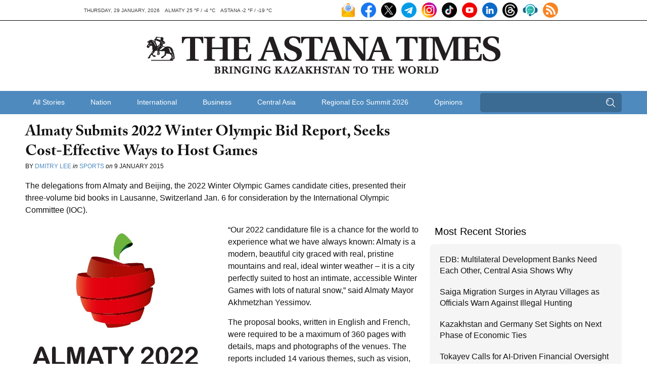

--- FILE ---
content_type: text/html; charset=UTF-8
request_url: https://astanatimes.com/2015/01/almaty-submits-2022-winter-olympic-bid-report-seeks-cost-effective-ways-host-games/
body_size: 14337
content:
<!DOCTYPE html>



 <html class="no-js" lang="en"> 
<head>
   <meta charset="utf-8">
   <meta http-equiv="X-UA-Compatible" content="IE=edge,chrome=1">
   <meta name="viewport" content="width=device-width,initial-scale=1">

   <title>Almaty Submits 2022 Winter Olympic Bid Report, Seeks Cost-Effective Ways to Host Games  - The Astana Times</title>

   
   <link rel="shortcut icon" href="https://astanatimes.com/wp-content/themes/astanatimes/assets/images/icons/news-in-kazakhstan.ico" alt="News Kazakhstan" type="image/x-icon">

   
   <script type="text/javascript" src="//use.typekit.net/fbt2tjx.js"></script>
   <script type="text/javascript">try{Typekit.load();}catch(e){}</script>

   
   

  
	   <link rel="alternate" type="application/rss+xml" title="RSS 2.0" href="https://astanatimes.com/feed/" />
	   <link rel="alternate" type="text/xml" title="RSS .92" href="https://astanatimes.com/feed/rss/" />
	   <link rel="alternate" type="application/atom+xml" title="Atom 0.3" href="https://astanatimes.com/feed/atom/" />

   
		<link rel='archives' title='January 2026' href='https://astanatimes.com/2026/01/' />
	<link rel='archives' title='December 2025' href='https://astanatimes.com/2025/12/' />
	<link rel='archives' title='November 2025' href='https://astanatimes.com/2025/11/' />
	<link rel='archives' title='October 2025' href='https://astanatimes.com/2025/10/' />
	<link rel='archives' title='September 2025' href='https://astanatimes.com/2025/09/' />
	<link rel='archives' title='August 2025' href='https://astanatimes.com/2025/08/' />
	<link rel='archives' title='July 2025' href='https://astanatimes.com/2025/07/' />
	<link rel='archives' title='June 2025' href='https://astanatimes.com/2025/06/' />
	<link rel='archives' title='May 2025' href='https://astanatimes.com/2025/05/' />
	<link rel='archives' title='April 2025' href='https://astanatimes.com/2025/04/' />
	<link rel='archives' title='March 2025' href='https://astanatimes.com/2025/03/' />
	<link rel='archives' title='February 2025' href='https://astanatimes.com/2025/02/' />
	<link rel='archives' title='January 2025' href='https://astanatimes.com/2025/01/' />
	<link rel='archives' title='December 2024' href='https://astanatimes.com/2024/12/' />
	<link rel='archives' title='November 2024' href='https://astanatimes.com/2024/11/' />
	<link rel='archives' title='October 2024' href='https://astanatimes.com/2024/10/' />
	<link rel='archives' title='September 2024' href='https://astanatimes.com/2024/09/' />
	<link rel='archives' title='August 2024' href='https://astanatimes.com/2024/08/' />
	<link rel='archives' title='July 2024' href='https://astanatimes.com/2024/07/' />
	<link rel='archives' title='June 2024' href='https://astanatimes.com/2024/06/' />
	<link rel='archives' title='May 2024' href='https://astanatimes.com/2024/05/' />
	<link rel='archives' title='April 2024' href='https://astanatimes.com/2024/04/' />
	<link rel='archives' title='March 2024' href='https://astanatimes.com/2024/03/' />
	<link rel='archives' title='February 2024' href='https://astanatimes.com/2024/02/' />
	<link rel='archives' title='January 2024' href='https://astanatimes.com/2024/01/' />
	<link rel='archives' title='December 2023' href='https://astanatimes.com/2023/12/' />
	<link rel='archives' title='November 2023' href='https://astanatimes.com/2023/11/' />
	<link rel='archives' title='October 2023' href='https://astanatimes.com/2023/10/' />
	<link rel='archives' title='September 2023' href='https://astanatimes.com/2023/09/' />
	<link rel='archives' title='August 2023' href='https://astanatimes.com/2023/08/' />
	<link rel='archives' title='July 2023' href='https://astanatimes.com/2023/07/' />
	<link rel='archives' title='June 2023' href='https://astanatimes.com/2023/06/' />
	<link rel='archives' title='May 2023' href='https://astanatimes.com/2023/05/' />
	<link rel='archives' title='April 2023' href='https://astanatimes.com/2023/04/' />
	<link rel='archives' title='March 2023' href='https://astanatimes.com/2023/03/' />
	<link rel='archives' title='February 2023' href='https://astanatimes.com/2023/02/' />
	<link rel='archives' title='January 2023' href='https://astanatimes.com/2023/01/' />
	<link rel='archives' title='December 2022' href='https://astanatimes.com/2022/12/' />
	<link rel='archives' title='November 2022' href='https://astanatimes.com/2022/11/' />
	<link rel='archives' title='October 2022' href='https://astanatimes.com/2022/10/' />
	<link rel='archives' title='September 2022' href='https://astanatimes.com/2022/09/' />
	<link rel='archives' title='August 2022' href='https://astanatimes.com/2022/08/' />
	<link rel='archives' title='July 2022' href='https://astanatimes.com/2022/07/' />
	<link rel='archives' title='June 2022' href='https://astanatimes.com/2022/06/' />
	<link rel='archives' title='May 2022' href='https://astanatimes.com/2022/05/' />
	<link rel='archives' title='April 2022' href='https://astanatimes.com/2022/04/' />
	<link rel='archives' title='March 2022' href='https://astanatimes.com/2022/03/' />
	<link rel='archives' title='February 2022' href='https://astanatimes.com/2022/02/' />
	<link rel='archives' title='January 2022' href='https://astanatimes.com/2022/01/' />
	<link rel='archives' title='December 2021' href='https://astanatimes.com/2021/12/' />
	<link rel='archives' title='November 2021' href='https://astanatimes.com/2021/11/' />
	<link rel='archives' title='October 2021' href='https://astanatimes.com/2021/10/' />
	<link rel='archives' title='September 2021' href='https://astanatimes.com/2021/09/' />
	<link rel='archives' title='August 2021' href='https://astanatimes.com/2021/08/' />
	<link rel='archives' title='July 2021' href='https://astanatimes.com/2021/07/' />
	<link rel='archives' title='June 2021' href='https://astanatimes.com/2021/06/' />
	<link rel='archives' title='May 2021' href='https://astanatimes.com/2021/05/' />
	<link rel='archives' title='April 2021' href='https://astanatimes.com/2021/04/' />
	<link rel='archives' title='March 2021' href='https://astanatimes.com/2021/03/' />
	<link rel='archives' title='February 2021' href='https://astanatimes.com/2021/02/' />
	<link rel='archives' title='January 2021' href='https://astanatimes.com/2021/01/' />
	<link rel='archives' title='December 2020' href='https://astanatimes.com/2020/12/' />
	<link rel='archives' title='November 2020' href='https://astanatimes.com/2020/11/' />
	<link rel='archives' title='October 2020' href='https://astanatimes.com/2020/10/' />
	<link rel='archives' title='September 2020' href='https://astanatimes.com/2020/09/' />
	<link rel='archives' title='August 2020' href='https://astanatimes.com/2020/08/' />
	<link rel='archives' title='July 2020' href='https://astanatimes.com/2020/07/' />
	<link rel='archives' title='June 2020' href='https://astanatimes.com/2020/06/' />
	<link rel='archives' title='May 2020' href='https://astanatimes.com/2020/05/' />
	<link rel='archives' title='April 2020' href='https://astanatimes.com/2020/04/' />
	<link rel='archives' title='February 2020' href='https://astanatimes.com/2020/02/' />
	<link rel='archives' title='January 2020' href='https://astanatimes.com/2020/01/' />
	<link rel='archives' title='December 2019' href='https://astanatimes.com/2019/12/' />
	<link rel='archives' title='November 2019' href='https://astanatimes.com/2019/11/' />
	<link rel='archives' title='October 2019' href='https://astanatimes.com/2019/10/' />
	<link rel='archives' title='September 2019' href='https://astanatimes.com/2019/09/' />
	<link rel='archives' title='August 2019' href='https://astanatimes.com/2019/08/' />
	<link rel='archives' title='July 2019' href='https://astanatimes.com/2019/07/' />
	<link rel='archives' title='June 2019' href='https://astanatimes.com/2019/06/' />
	<link rel='archives' title='May 2019' href='https://astanatimes.com/2019/05/' />
	<link rel='archives' title='April 2019' href='https://astanatimes.com/2019/04/' />
	<link rel='archives' title='March 2019' href='https://astanatimes.com/2019/03/' />
	<link rel='archives' title='February 2019' href='https://astanatimes.com/2019/02/' />
	<link rel='archives' title='January 2019' href='https://astanatimes.com/2019/01/' />
	<link rel='archives' title='December 2018' href='https://astanatimes.com/2018/12/' />
	<link rel='archives' title='November 2018' href='https://astanatimes.com/2018/11/' />
	<link rel='archives' title='October 2018' href='https://astanatimes.com/2018/10/' />
	<link rel='archives' title='September 2018' href='https://astanatimes.com/2018/09/' />
	<link rel='archives' title='August 2018' href='https://astanatimes.com/2018/08/' />
	<link rel='archives' title='July 2018' href='https://astanatimes.com/2018/07/' />
	<link rel='archives' title='June 2018' href='https://astanatimes.com/2018/06/' />
	<link rel='archives' title='May 2018' href='https://astanatimes.com/2018/05/' />
	<link rel='archives' title='April 2018' href='https://astanatimes.com/2018/04/' />
	<link rel='archives' title='March 2018' href='https://astanatimes.com/2018/03/' />
	<link rel='archives' title='February 2018' href='https://astanatimes.com/2018/02/' />
	<link rel='archives' title='January 2018' href='https://astanatimes.com/2018/01/' />
	<link rel='archives' title='December 2017' href='https://astanatimes.com/2017/12/' />
	<link rel='archives' title='November 2017' href='https://astanatimes.com/2017/11/' />
	<link rel='archives' title='October 2017' href='https://astanatimes.com/2017/10/' />
	<link rel='archives' title='September 2017' href='https://astanatimes.com/2017/09/' />
	<link rel='archives' title='August 2017' href='https://astanatimes.com/2017/08/' />
	<link rel='archives' title='July 2017' href='https://astanatimes.com/2017/07/' />
	<link rel='archives' title='June 2017' href='https://astanatimes.com/2017/06/' />
	<link rel='archives' title='May 2017' href='https://astanatimes.com/2017/05/' />
	<link rel='archives' title='April 2017' href='https://astanatimes.com/2017/04/' />
	<link rel='archives' title='March 2017' href='https://astanatimes.com/2017/03/' />
	<link rel='archives' title='February 2017' href='https://astanatimes.com/2017/02/' />
	<link rel='archives' title='January 2017' href='https://astanatimes.com/2017/01/' />
	<link rel='archives' title='December 2016' href='https://astanatimes.com/2016/12/' />
	<link rel='archives' title='November 2016' href='https://astanatimes.com/2016/11/' />
	<link rel='archives' title='October 2016' href='https://astanatimes.com/2016/10/' />
	<link rel='archives' title='September 2016' href='https://astanatimes.com/2016/09/' />
	<link rel='archives' title='August 2016' href='https://astanatimes.com/2016/08/' />
	<link rel='archives' title='July 2016' href='https://astanatimes.com/2016/07/' />
	<link rel='archives' title='June 2016' href='https://astanatimes.com/2016/06/' />
	<link rel='archives' title='May 2016' href='https://astanatimes.com/2016/05/' />
	<link rel='archives' title='April 2016' href='https://astanatimes.com/2016/04/' />
	<link rel='archives' title='March 2016' href='https://astanatimes.com/2016/03/' />
	<link rel='archives' title='February 2016' href='https://astanatimes.com/2016/02/' />
	<link rel='archives' title='January 2016' href='https://astanatimes.com/2016/01/' />
	<link rel='archives' title='December 2015' href='https://astanatimes.com/2015/12/' />
	<link rel='archives' title='November 2015' href='https://astanatimes.com/2015/11/' />
	<link rel='archives' title='October 2015' href='https://astanatimes.com/2015/10/' />
	<link rel='archives' title='September 2015' href='https://astanatimes.com/2015/09/' />
	<link rel='archives' title='August 2015' href='https://astanatimes.com/2015/08/' />
	<link rel='archives' title='July 2015' href='https://astanatimes.com/2015/07/' />
	<link rel='archives' title='June 2015' href='https://astanatimes.com/2015/06/' />
	<link rel='archives' title='May 2015' href='https://astanatimes.com/2015/05/' />
	<link rel='archives' title='April 2015' href='https://astanatimes.com/2015/04/' />
	<link rel='archives' title='March 2015' href='https://astanatimes.com/2015/03/' />
	<link rel='archives' title='February 2015' href='https://astanatimes.com/2015/02/' />
	<link rel='archives' title='January 2015' href='https://astanatimes.com/2015/01/' />
	<link rel='archives' title='December 2014' href='https://astanatimes.com/2014/12/' />
	<link rel='archives' title='November 2014' href='https://astanatimes.com/2014/11/' />
	<link rel='archives' title='October 2014' href='https://astanatimes.com/2014/10/' />
	<link rel='archives' title='September 2014' href='https://astanatimes.com/2014/09/' />
	<link rel='archives' title='August 2014' href='https://astanatimes.com/2014/08/' />
	<link rel='archives' title='July 2014' href='https://astanatimes.com/2014/07/' />
	<link rel='archives' title='June 2014' href='https://astanatimes.com/2014/06/' />
	<link rel='archives' title='May 2014' href='https://astanatimes.com/2014/05/' />
	<link rel='archives' title='April 2014' href='https://astanatimes.com/2014/04/' />
	<link rel='archives' title='March 2014' href='https://astanatimes.com/2014/03/' />
	<link rel='archives' title='February 2014' href='https://astanatimes.com/2014/02/' />
	<link rel='archives' title='January 2014' href='https://astanatimes.com/2014/01/' />
	<link rel='archives' title='December 2013' href='https://astanatimes.com/2013/12/' />
	<link rel='archives' title='November 2013' href='https://astanatimes.com/2013/11/' />
	<link rel='archives' title='October 2013' href='https://astanatimes.com/2013/10/' />
	<link rel='archives' title='September 2013' href='https://astanatimes.com/2013/09/' />
	<link rel='archives' title='August 2013' href='https://astanatimes.com/2013/08/' />
	<link rel='archives' title='July 2013' href='https://astanatimes.com/2013/07/' />
	<link rel='archives' title='June 2013' href='https://astanatimes.com/2013/06/' />
	<link rel='archives' title='May 2013' href='https://astanatimes.com/2013/05/' />
	<link rel='archives' title='April 2013' href='https://astanatimes.com/2013/04/' />
	<link rel='archives' title='March 2013' href='https://astanatimes.com/2013/03/' />
	<link rel='archives' title='February 2013' href='https://astanatimes.com/2013/02/' />
	<link rel='archives' title='January 2013' href='https://astanatimes.com/2013/01/' />
	<link rel='archives' title='December 2012' href='https://astanatimes.com/2012/12/' />
	<link rel='archives' title='November 2012' href='https://astanatimes.com/2012/11/' />
	<meta name='robots' content='index, follow, max-image-preview:large, max-snippet:-1, max-video-preview:-1' />

	
	<meta name="description" content="Almaty Submits 2022 Winter Olympic Bid Report, Seeks Cost-Effective Ways to Host Games" />
	<link rel="canonical" href="https://astanatimes.com/2015/01/almaty-submits-2022-winter-olympic-bid-report-seeks-cost-effective-ways-host-games/" />
	<meta property="og:locale" content="en_US" />
	<meta property="og:type" content="article" />
	<meta property="og:title" content="Almaty Submits 2022 Winter Olympic Bid Report, Seeks Cost-Effective Ways to Host Games  - The Astana Times" />
	<meta property="og:description" content="Almaty Submits 2022 Winter Olympic Bid Report, Seeks Cost-Effective Ways to Host Games" />
	<meta property="og:url" content="https://astanatimes.com/2015/01/almaty-submits-2022-winter-olympic-bid-report-seeks-cost-effective-ways-host-games/" />
	<meta property="og:site_name" content="The Astana Times" />
	<meta property="article:publisher" content="https://www.facebook.com/astana.times" />
	<meta property="article:published_time" content="2015-01-09T07:48:06+00:00" />
	<meta property="og:image" content="https://astanatimes.com/wp-content/uploads/2015/01/Almaty_logo.jpg" />
	<meta property="og:image:width" content="724" />
	<meta property="og:image:height" content="625" />
	<meta property="og:image:type" content="image/jpeg" />
	<meta name="author" content="Astana Times" />
	<meta name="twitter:label1" content="Written by" />
	<meta name="twitter:data1" content="Astana Times" />
	<meta name="twitter:label2" content="Est. reading time" />
	<meta name="twitter:data2" content="2 minutes" />
	<script type="application/ld+json" class="yoast-schema-graph">{"@context":"https://schema.org","@graph":[{"@type":"Article","@id":"https://astanatimes.com/2015/01/almaty-submits-2022-winter-olympic-bid-report-seeks-cost-effective-ways-host-games/#article","isPartOf":{"@id":"https://astanatimes.com/2015/01/almaty-submits-2022-winter-olympic-bid-report-seeks-cost-effective-ways-host-games/"},"author":{"name":"Astana Times","@id":"https://astanatimes.com/#/schema/person/747719fce8b48319a7186f3d2594c022"},"headline":"Almaty Submits 2022 Winter Olympic Bid Report, Seeks Cost-Effective Ways to Host Games","datePublished":"2015-01-09T07:48:06+00:00","mainEntityOfPage":{"@id":"https://astanatimes.com/2015/01/almaty-submits-2022-winter-olympic-bid-report-seeks-cost-effective-ways-host-games/"},"wordCount":331,"commentCount":0,"image":{"@id":"https://astanatimes.com/2015/01/almaty-submits-2022-winter-olympic-bid-report-seeks-cost-effective-ways-host-games/#primaryimage"},"thumbnailUrl":"https://astanatimes.com/wp-content/uploads/2015/01/Almaty_logo.jpg","articleSection":["Sports"],"inLanguage":"en-US","potentialAction":[{"@type":"CommentAction","name":"Comment","target":["https://astanatimes.com/2015/01/almaty-submits-2022-winter-olympic-bid-report-seeks-cost-effective-ways-host-games/#respond"]}]},{"@type":"WebPage","@id":"https://astanatimes.com/2015/01/almaty-submits-2022-winter-olympic-bid-report-seeks-cost-effective-ways-host-games/","url":"https://astanatimes.com/2015/01/almaty-submits-2022-winter-olympic-bid-report-seeks-cost-effective-ways-host-games/","name":"Almaty Submits 2022 Winter Olympic Bid Report, Seeks Cost-Effective Ways to Host Games - The Astana Times","isPartOf":{"@id":"https://astanatimes.com/#website"},"primaryImageOfPage":{"@id":"https://astanatimes.com/2015/01/almaty-submits-2022-winter-olympic-bid-report-seeks-cost-effective-ways-host-games/#primaryimage"},"image":{"@id":"https://astanatimes.com/2015/01/almaty-submits-2022-winter-olympic-bid-report-seeks-cost-effective-ways-host-games/#primaryimage"},"thumbnailUrl":"https://astanatimes.com/wp-content/uploads/2015/01/Almaty_logo.jpg","datePublished":"2015-01-09T07:48:06+00:00","author":{"@id":"https://astanatimes.com/#/schema/person/747719fce8b48319a7186f3d2594c022"},"description":"Almaty Submits 2022 Winter Olympic Bid Report, Seeks Cost-Effective Ways to Host Games","inLanguage":"en-US","potentialAction":[{"@type":"ReadAction","target":["https://astanatimes.com/2015/01/almaty-submits-2022-winter-olympic-bid-report-seeks-cost-effective-ways-host-games/"]}]},{"@type":"ImageObject","inLanguage":"en-US","@id":"https://astanatimes.com/2015/01/almaty-submits-2022-winter-olympic-bid-report-seeks-cost-effective-ways-host-games/#primaryimage","url":"https://astanatimes.com/wp-content/uploads/2015/01/Almaty_logo.jpg","contentUrl":"https://astanatimes.com/wp-content/uploads/2015/01/Almaty_logo.jpg","width":724,"height":625},{"@type":"WebSite","@id":"https://astanatimes.com/#website","url":"https://astanatimes.com/","name":"The Astana Times","description":"","potentialAction":[{"@type":"SearchAction","target":{"@type":"EntryPoint","urlTemplate":"https://astanatimes.com/?s={search_term_string}"},"query-input":{"@type":"PropertyValueSpecification","valueRequired":true,"valueName":"search_term_string"}}],"inLanguage":"en-US"},{"@type":"Person","@id":"https://astanatimes.com/#/schema/person/747719fce8b48319a7186f3d2594c022","name":"Astana Times","image":{"@type":"ImageObject","inLanguage":"en-US","@id":"https://astanatimes.com/#/schema/person/image/","url":"https://secure.gravatar.com/avatar/e97640b2d6eca31c3ae3a449b623b68aee03e36aed2ba71d8c04a73bc0f1d179?s=96&d=mm&r=g","contentUrl":"https://secure.gravatar.com/avatar/e97640b2d6eca31c3ae3a449b623b68aee03e36aed2ba71d8c04a73bc0f1d179?s=96&d=mm&r=g","caption":"Astana Times"},"url":"https://astanatimes.com/author/astanatimes/"}]}</script>
	


<link rel='dns-prefetch' href='//ajax.googleapis.com' />
<link rel="alternate" type="application/rss+xml" title="The Astana Times &raquo; Almaty Submits 2022 Winter Olympic Bid Report, Seeks Cost-Effective Ways to Host Games Comments Feed" href="https://astanatimes.com/2015/01/almaty-submits-2022-winter-olympic-bid-report-seeks-cost-effective-ways-host-games/feed/" />
<link rel="alternate" title="oEmbed (JSON)" type="application/json+oembed" href="https://astanatimes.com/wp-json/oembed/1.0/embed?url=https%3A%2F%2Fastanatimes.com%2F2015%2F01%2Falmaty-submits-2022-winter-olympic-bid-report-seeks-cost-effective-ways-host-games%2F" />
<link rel="alternate" title="oEmbed (XML)" type="text/xml+oembed" href="https://astanatimes.com/wp-json/oembed/1.0/embed?url=https%3A%2F%2Fastanatimes.com%2F2015%2F01%2Falmaty-submits-2022-winter-olympic-bid-report-seeks-cost-effective-ways-host-games%2F&#038;format=xml" />
<style id='wp-img-auto-sizes-contain-inline-css' type='text/css'>
img:is([sizes=auto i],[sizes^="auto," i]){contain-intrinsic-size:3000px 1500px}
/*# sourceURL=wp-img-auto-sizes-contain-inline-css */
</style>
<link rel='stylesheet' id='dashicons-css' href='https://astanatimes.com/wp-includes/css/dashicons.min.css?ver=6.9' type='text/css' media='all' />
<link rel='stylesheet' id='post-views-counter-frontend-css' href='https://astanatimes.com/wp-content/plugins/post-views-counter/css/frontend.css?ver=1.7.3' type='text/css' media='all' />
<style id='wp-block-library-inline-css' type='text/css'>
:root{--wp-block-synced-color:#7a00df;--wp-block-synced-color--rgb:122,0,223;--wp-bound-block-color:var(--wp-block-synced-color);--wp-editor-canvas-background:#ddd;--wp-admin-theme-color:#007cba;--wp-admin-theme-color--rgb:0,124,186;--wp-admin-theme-color-darker-10:#006ba1;--wp-admin-theme-color-darker-10--rgb:0,107,160.5;--wp-admin-theme-color-darker-20:#005a87;--wp-admin-theme-color-darker-20--rgb:0,90,135;--wp-admin-border-width-focus:2px}@media (min-resolution:192dpi){:root{--wp-admin-border-width-focus:1.5px}}.wp-element-button{cursor:pointer}:root .has-very-light-gray-background-color{background-color:#eee}:root .has-very-dark-gray-background-color{background-color:#313131}:root .has-very-light-gray-color{color:#eee}:root .has-very-dark-gray-color{color:#313131}:root .has-vivid-green-cyan-to-vivid-cyan-blue-gradient-background{background:linear-gradient(135deg,#00d084,#0693e3)}:root .has-purple-crush-gradient-background{background:linear-gradient(135deg,#34e2e4,#4721fb 50%,#ab1dfe)}:root .has-hazy-dawn-gradient-background{background:linear-gradient(135deg,#faaca8,#dad0ec)}:root .has-subdued-olive-gradient-background{background:linear-gradient(135deg,#fafae1,#67a671)}:root .has-atomic-cream-gradient-background{background:linear-gradient(135deg,#fdd79a,#004a59)}:root .has-nightshade-gradient-background{background:linear-gradient(135deg,#330968,#31cdcf)}:root .has-midnight-gradient-background{background:linear-gradient(135deg,#020381,#2874fc)}:root{--wp--preset--font-size--normal:16px;--wp--preset--font-size--huge:42px}.has-regular-font-size{font-size:1em}.has-larger-font-size{font-size:2.625em}.has-normal-font-size{font-size:var(--wp--preset--font-size--normal)}.has-huge-font-size{font-size:var(--wp--preset--font-size--huge)}.has-text-align-center{text-align:center}.has-text-align-left{text-align:left}.has-text-align-right{text-align:right}.has-fit-text{white-space:nowrap!important}#end-resizable-editor-section{display:none}.aligncenter{clear:both}.items-justified-left{justify-content:flex-start}.items-justified-center{justify-content:center}.items-justified-right{justify-content:flex-end}.items-justified-space-between{justify-content:space-between}.screen-reader-text{border:0;clip-path:inset(50%);height:1px;margin:-1px;overflow:hidden;padding:0;position:absolute;width:1px;word-wrap:normal!important}.screen-reader-text:focus{background-color:#ddd;clip-path:none;color:#444;display:block;font-size:1em;height:auto;left:5px;line-height:normal;padding:15px 23px 14px;text-decoration:none;top:5px;width:auto;z-index:100000}html :where(.has-border-color){border-style:solid}html :where([style*=border-top-color]){border-top-style:solid}html :where([style*=border-right-color]){border-right-style:solid}html :where([style*=border-bottom-color]){border-bottom-style:solid}html :where([style*=border-left-color]){border-left-style:solid}html :where([style*=border-width]){border-style:solid}html :where([style*=border-top-width]){border-top-style:solid}html :where([style*=border-right-width]){border-right-style:solid}html :where([style*=border-bottom-width]){border-bottom-style:solid}html :where([style*=border-left-width]){border-left-style:solid}html :where(img[class*=wp-image-]){height:auto;max-width:100%}:where(figure){margin:0 0 1em}html :where(.is-position-sticky){--wp-admin--admin-bar--position-offset:var(--wp-admin--admin-bar--height,0px)}@media screen and (max-width:600px){html :where(.is-position-sticky){--wp-admin--admin-bar--position-offset:0px}}

/*# sourceURL=wp-block-library-inline-css */
</style><style id='global-styles-inline-css' type='text/css'>
:root{--wp--preset--aspect-ratio--square: 1;--wp--preset--aspect-ratio--4-3: 4/3;--wp--preset--aspect-ratio--3-4: 3/4;--wp--preset--aspect-ratio--3-2: 3/2;--wp--preset--aspect-ratio--2-3: 2/3;--wp--preset--aspect-ratio--16-9: 16/9;--wp--preset--aspect-ratio--9-16: 9/16;--wp--preset--color--black: #000000;--wp--preset--color--cyan-bluish-gray: #abb8c3;--wp--preset--color--white: #ffffff;--wp--preset--color--pale-pink: #f78da7;--wp--preset--color--vivid-red: #cf2e2e;--wp--preset--color--luminous-vivid-orange: #ff6900;--wp--preset--color--luminous-vivid-amber: #fcb900;--wp--preset--color--light-green-cyan: #7bdcb5;--wp--preset--color--vivid-green-cyan: #00d084;--wp--preset--color--pale-cyan-blue: #8ed1fc;--wp--preset--color--vivid-cyan-blue: #0693e3;--wp--preset--color--vivid-purple: #9b51e0;--wp--preset--gradient--vivid-cyan-blue-to-vivid-purple: linear-gradient(135deg,rgb(6,147,227) 0%,rgb(155,81,224) 100%);--wp--preset--gradient--light-green-cyan-to-vivid-green-cyan: linear-gradient(135deg,rgb(122,220,180) 0%,rgb(0,208,130) 100%);--wp--preset--gradient--luminous-vivid-amber-to-luminous-vivid-orange: linear-gradient(135deg,rgb(252,185,0) 0%,rgb(255,105,0) 100%);--wp--preset--gradient--luminous-vivid-orange-to-vivid-red: linear-gradient(135deg,rgb(255,105,0) 0%,rgb(207,46,46) 100%);--wp--preset--gradient--very-light-gray-to-cyan-bluish-gray: linear-gradient(135deg,rgb(238,238,238) 0%,rgb(169,184,195) 100%);--wp--preset--gradient--cool-to-warm-spectrum: linear-gradient(135deg,rgb(74,234,220) 0%,rgb(151,120,209) 20%,rgb(207,42,186) 40%,rgb(238,44,130) 60%,rgb(251,105,98) 80%,rgb(254,248,76) 100%);--wp--preset--gradient--blush-light-purple: linear-gradient(135deg,rgb(255,206,236) 0%,rgb(152,150,240) 100%);--wp--preset--gradient--blush-bordeaux: linear-gradient(135deg,rgb(254,205,165) 0%,rgb(254,45,45) 50%,rgb(107,0,62) 100%);--wp--preset--gradient--luminous-dusk: linear-gradient(135deg,rgb(255,203,112) 0%,rgb(199,81,192) 50%,rgb(65,88,208) 100%);--wp--preset--gradient--pale-ocean: linear-gradient(135deg,rgb(255,245,203) 0%,rgb(182,227,212) 50%,rgb(51,167,181) 100%);--wp--preset--gradient--electric-grass: linear-gradient(135deg,rgb(202,248,128) 0%,rgb(113,206,126) 100%);--wp--preset--gradient--midnight: linear-gradient(135deg,rgb(2,3,129) 0%,rgb(40,116,252) 100%);--wp--preset--font-size--small: 13px;--wp--preset--font-size--medium: 20px;--wp--preset--font-size--large: 36px;--wp--preset--font-size--x-large: 42px;--wp--preset--spacing--20: 0.44rem;--wp--preset--spacing--30: 0.67rem;--wp--preset--spacing--40: 1rem;--wp--preset--spacing--50: 1.5rem;--wp--preset--spacing--60: 2.25rem;--wp--preset--spacing--70: 3.38rem;--wp--preset--spacing--80: 5.06rem;--wp--preset--shadow--natural: 6px 6px 9px rgba(0, 0, 0, 0.2);--wp--preset--shadow--deep: 12px 12px 50px rgba(0, 0, 0, 0.4);--wp--preset--shadow--sharp: 6px 6px 0px rgba(0, 0, 0, 0.2);--wp--preset--shadow--outlined: 6px 6px 0px -3px rgb(255, 255, 255), 6px 6px rgb(0, 0, 0);--wp--preset--shadow--crisp: 6px 6px 0px rgb(0, 0, 0);}:where(.is-layout-flex){gap: 0.5em;}:where(.is-layout-grid){gap: 0.5em;}body .is-layout-flex{display: flex;}.is-layout-flex{flex-wrap: wrap;align-items: center;}.is-layout-flex > :is(*, div){margin: 0;}body .is-layout-grid{display: grid;}.is-layout-grid > :is(*, div){margin: 0;}:where(.wp-block-columns.is-layout-flex){gap: 2em;}:where(.wp-block-columns.is-layout-grid){gap: 2em;}:where(.wp-block-post-template.is-layout-flex){gap: 1.25em;}:where(.wp-block-post-template.is-layout-grid){gap: 1.25em;}.has-black-color{color: var(--wp--preset--color--black) !important;}.has-cyan-bluish-gray-color{color: var(--wp--preset--color--cyan-bluish-gray) !important;}.has-white-color{color: var(--wp--preset--color--white) !important;}.has-pale-pink-color{color: var(--wp--preset--color--pale-pink) !important;}.has-vivid-red-color{color: var(--wp--preset--color--vivid-red) !important;}.has-luminous-vivid-orange-color{color: var(--wp--preset--color--luminous-vivid-orange) !important;}.has-luminous-vivid-amber-color{color: var(--wp--preset--color--luminous-vivid-amber) !important;}.has-light-green-cyan-color{color: var(--wp--preset--color--light-green-cyan) !important;}.has-vivid-green-cyan-color{color: var(--wp--preset--color--vivid-green-cyan) !important;}.has-pale-cyan-blue-color{color: var(--wp--preset--color--pale-cyan-blue) !important;}.has-vivid-cyan-blue-color{color: var(--wp--preset--color--vivid-cyan-blue) !important;}.has-vivid-purple-color{color: var(--wp--preset--color--vivid-purple) !important;}.has-black-background-color{background-color: var(--wp--preset--color--black) !important;}.has-cyan-bluish-gray-background-color{background-color: var(--wp--preset--color--cyan-bluish-gray) !important;}.has-white-background-color{background-color: var(--wp--preset--color--white) !important;}.has-pale-pink-background-color{background-color: var(--wp--preset--color--pale-pink) !important;}.has-vivid-red-background-color{background-color: var(--wp--preset--color--vivid-red) !important;}.has-luminous-vivid-orange-background-color{background-color: var(--wp--preset--color--luminous-vivid-orange) !important;}.has-luminous-vivid-amber-background-color{background-color: var(--wp--preset--color--luminous-vivid-amber) !important;}.has-light-green-cyan-background-color{background-color: var(--wp--preset--color--light-green-cyan) !important;}.has-vivid-green-cyan-background-color{background-color: var(--wp--preset--color--vivid-green-cyan) !important;}.has-pale-cyan-blue-background-color{background-color: var(--wp--preset--color--pale-cyan-blue) !important;}.has-vivid-cyan-blue-background-color{background-color: var(--wp--preset--color--vivid-cyan-blue) !important;}.has-vivid-purple-background-color{background-color: var(--wp--preset--color--vivid-purple) !important;}.has-black-border-color{border-color: var(--wp--preset--color--black) !important;}.has-cyan-bluish-gray-border-color{border-color: var(--wp--preset--color--cyan-bluish-gray) !important;}.has-white-border-color{border-color: var(--wp--preset--color--white) !important;}.has-pale-pink-border-color{border-color: var(--wp--preset--color--pale-pink) !important;}.has-vivid-red-border-color{border-color: var(--wp--preset--color--vivid-red) !important;}.has-luminous-vivid-orange-border-color{border-color: var(--wp--preset--color--luminous-vivid-orange) !important;}.has-luminous-vivid-amber-border-color{border-color: var(--wp--preset--color--luminous-vivid-amber) !important;}.has-light-green-cyan-border-color{border-color: var(--wp--preset--color--light-green-cyan) !important;}.has-vivid-green-cyan-border-color{border-color: var(--wp--preset--color--vivid-green-cyan) !important;}.has-pale-cyan-blue-border-color{border-color: var(--wp--preset--color--pale-cyan-blue) !important;}.has-vivid-cyan-blue-border-color{border-color: var(--wp--preset--color--vivid-cyan-blue) !important;}.has-vivid-purple-border-color{border-color: var(--wp--preset--color--vivid-purple) !important;}.has-vivid-cyan-blue-to-vivid-purple-gradient-background{background: var(--wp--preset--gradient--vivid-cyan-blue-to-vivid-purple) !important;}.has-light-green-cyan-to-vivid-green-cyan-gradient-background{background: var(--wp--preset--gradient--light-green-cyan-to-vivid-green-cyan) !important;}.has-luminous-vivid-amber-to-luminous-vivid-orange-gradient-background{background: var(--wp--preset--gradient--luminous-vivid-amber-to-luminous-vivid-orange) !important;}.has-luminous-vivid-orange-to-vivid-red-gradient-background{background: var(--wp--preset--gradient--luminous-vivid-orange-to-vivid-red) !important;}.has-very-light-gray-to-cyan-bluish-gray-gradient-background{background: var(--wp--preset--gradient--very-light-gray-to-cyan-bluish-gray) !important;}.has-cool-to-warm-spectrum-gradient-background{background: var(--wp--preset--gradient--cool-to-warm-spectrum) !important;}.has-blush-light-purple-gradient-background{background: var(--wp--preset--gradient--blush-light-purple) !important;}.has-blush-bordeaux-gradient-background{background: var(--wp--preset--gradient--blush-bordeaux) !important;}.has-luminous-dusk-gradient-background{background: var(--wp--preset--gradient--luminous-dusk) !important;}.has-pale-ocean-gradient-background{background: var(--wp--preset--gradient--pale-ocean) !important;}.has-electric-grass-gradient-background{background: var(--wp--preset--gradient--electric-grass) !important;}.has-midnight-gradient-background{background: var(--wp--preset--gradient--midnight) !important;}.has-small-font-size{font-size: var(--wp--preset--font-size--small) !important;}.has-medium-font-size{font-size: var(--wp--preset--font-size--medium) !important;}.has-large-font-size{font-size: var(--wp--preset--font-size--large) !important;}.has-x-large-font-size{font-size: var(--wp--preset--font-size--x-large) !important;}
/*# sourceURL=global-styles-inline-css */
</style>

<style id='classic-theme-styles-inline-css' type='text/css'>
/*! This file is auto-generated */
.wp-block-button__link{color:#fff;background-color:#32373c;border-radius:9999px;box-shadow:none;text-decoration:none;padding:calc(.667em + 2px) calc(1.333em + 2px);font-size:1.125em}.wp-block-file__button{background:#32373c;color:#fff;text-decoration:none}
/*# sourceURL=/wp-includes/css/classic-themes.min.css */
</style>
<link rel='stylesheet' id='astana_styles-css' href='https://astanatimes.com/wp-content/themes/astanatimes/build/css/theme.min.css?ver=1750362183' type='text/css' media='all' />
<link rel='stylesheet' id='owl-css' href='https://astanatimes.com/wp-content/themes/astanatimes/assets/css/owl.theme.default.min.css?ver=2.51' type='text/css' media='all' />
<link rel='stylesheet' id='owlt-css' href='https://astanatimes.com/wp-content/themes/astanatimes/assets/css/owl.carousel.min.css?ver=2.51' type='text/css' media='all' />
<link rel='stylesheet' id='wcostyle-css' href='https://astanatimes.com/wp-content/themes/astanatimes/assets/css/wcostyle.css?ver=2.51' type='text/css' media='all' />
<script type="text/javascript" id="post-views-counter-frontend-js-before">
/* <![CDATA[ */
var pvcArgsFrontend = {"mode":"js","postID":6406,"requestURL":"https:\/\/astanatimes.com\/wp-admin\/admin-ajax.php","nonce":"de5603c2f7","dataStorage":"cookies","multisite":false,"path":"\/","domain":""};

//# sourceURL=post-views-counter-frontend-js-before
/* ]]> */
</script>
<script type="text/javascript" src="https://astanatimes.com/wp-content/plugins/post-views-counter/js/frontend.js?ver=1.7.3" id="post-views-counter-frontend-js"></script>
<script type="text/javascript" src="https://ajax.googleapis.com/ajax/libs/jquery/1.12.4/jquery.min.js" id="jquery-js"></script>
<link rel="EditURI" type="application/rsd+xml" title="RSD" href="https://astanatimes.com/xmlrpc.php?rsd" />
<link rel='shortlink' href='https://astanatimes.com/?p=6406' />
		<style type="text/css" id="wp-custom-css">
			   .photo {
    display: inline-block; /* Строчно-блочный элемент */
    position: relative; /* Относительное позиционирование */
   }
   .photo:hover::after {
    content: attr(data-title); /* Выводим текст */
    position: absolute; /* Абсолютное позиционирование */
    left: 0; right: 0; bottom: 0px; /* Положение подсказки */
    z-index: 1; /* Отображаем подсказку поверх других элементов */
    background: rgba(78, 138, 190, 0.8); /* Полупрозрачный цвет фона */
    color: #fff; /* Цвет текста */
    text-align: left; /* Выравнивание текста по центру */
    font-family: Arial, sans-serif; /* Гарнитура шрифта */
    font-size: 14px; /* Размер текста подсказки */
    padding: 5px 10px; /* Поля */
   }
blockquote {
margin: 15px;
color: #231E28;
padding: 10px 30px 10px 50px;
border-left: 8px solid #4e8abe;
position: relative;
background: #e4eff9;
font-weight: 300;
}
blockquote:before{
content: "\201C";
color: #4e8abe;
font-size: 70px;
position: absolute;
left: 15px;
top: 5px;
}
blockquote p {
font-style: italic;
font-size: 24px;
margin-top: 0;  
}


.miniBox {
background:#fff;
display: grid;
grid-gap: 5px;
grid-template-columns: repeat(auto-fill, minmax(502px, 1fr));
grid-template-rows: repeat(auto-fill, minmax(100px, 1fr));
width: 1020px;
max-width: 99%;
min-width: 300px;
margin: 0 auto;
}
@media (max-width:768px) {
.miniBox {
display: flex;
flex-direction: column;
}}
.list1a {
	font-size: .875em;
	line-height: 1.5;
	margin-bottom: 15px;
	padding: 0 0 0 30px;
	list-style: none;
	counter-reset: li;
}

/* body {
	-webkit-filter: grayscale(100%);
     } */

figcaption {
    color: #444;
    font: italic smaller sans-serif;
    padding: 3px;
    text-align: left;
}

.postform {
font-size: 12px;
line-height: 2;
padding: 0 8px 0 8px;
  margin-top: -3px;
max-width: 8rem;
-webkit-appearance: auto;
background: #fff no-repeat right 5px top 55%;
background-size: 6px 6px;
cursor: pointer;
vertical-align: middle;
box-shadow: 0 0 0 transparent;
border-radius: 4px;
border: 1px solid #8c8f94;
color: #2c3338;
}		</style>
		 <script type="text/javascript" > (function(m,e,t,r,i,k,a){m[i]=m[i]||function(){(m[i].a=m[i].a||[]).push(arguments)}; m[i].l=1*new Date();k=e.createElement(t),a=e.getElementsByTagName(t)[0],k.async=1,k.src=r,a.parentNode.insertBefore(k,a)}) (window, document, "script", "https://cdn.jsdelivr.net/npm/yandex-metrica-watch/tag.js", "ym"); ym(67106500, "init", {  id:67106500, clickmap:true, trackLinks:true, accurateTrackBounce:true }); </script> <noscript><div><img src="https://mc.yandex.ru/watch/67106500" style="position:absolute; left:-9999px;" alt="" /></div></noscript> 
    
     
      <meta property="og:locale" content="en_US"/>
      <meta property="og:site_name" content="The Astana Times"/>
      <meta property="og:title" content="Almaty Submits 2022 Winter Olympic Bid Report, Seeks Cost-Effective Ways to Host Games - The Astana Times"/>
      <meta property="og:url" content="https://astanatimes.com/2015/01/almaty-submits-2022-winter-olympic-bid-report-seeks-cost-effective-ways-host-games/"/>
      <meta property="og:type" content="article"/>
      <meta property="og:description" content="Almaty Submits 2022 Winter Olympic Bid Report, Seeks Cost-Effective Ways to Host Games"/>
      <meta property="og:image" content="https://astanatimes.com/wp-content/uploads/2015/01/Almaty_logo.jpg"/>
      <meta property="og:image:url" content="https://astanatimes.com/wp-content/uploads/2015/01/Almaty_logo.jpg"/>
      <meta property="og:image:secure_url" content="https://astanatimes.com/wp-content/uploads/2015/01/Almaty_logo.jpg"/>
      <meta property="article:published_time" content="2015-01-09T07:48:06+05:00"/>
      <meta property="article:modified_time" content="2015-01-09T07:48:06+05:00" />
      <meta property="og:updated_time" content="2015-01-09T07:48:06+05:00" />
      <meta property="article:section" content="Sports"/>
      <meta property="article:publisher" content="facebook.com/astana.times"/>
     
     
      <meta name="twitter:title" content="Almaty Submits 2022 Winter Olympic Bid Report, Seeks Cost-Effective Ways to Host Games - The Astana Times"/>
      <meta name="twitter:url" content="https://astanatimes.com/2015/01/almaty-submits-2022-winter-olympic-bid-report-seeks-cost-effective-ways-host-games/"/>
      <meta name="twitter:description" content="Almaty Submits 2022 Winter Olympic Bid Report, Seeks Cost-Effective Ways to Host Games"/>
      <meta name="twitter:image" content="https://astanatimes.com/wp-content/uploads/2015/01/Almaty_logo.jpg"/>
      <meta name="twitter:card" content="summary_large_image"/>
      <meta name="twitter:site" content="@TheAstanaTimes"/>
     
      <link rel="canonical" href="https://astanatimes.com/2015/01/almaty-submits-2022-winter-olympic-bid-report-seeks-cost-effective-ways-host-games/"/>
      <meta name="description" content="Almaty Submits 2022 Winter Olympic Bid Report, Seeks Cost-Effective Ways to Host Games"/>
      <meta name="author" content="Astana Times"/>
      <meta name="publisher" content="The Astana Times"/>
     
     
    
        
    
	

<script async src="https://www.googletagmanager.com/gtag/js?id=UA-165379291-1"></script>
<script>
  window.dataLayer = window.dataLayer || [];
  function gtag(){dataLayer.push(arguments);}
  gtag('js', new Date());

  gtag('config', 'UA-165379291-1');
</script>


<script>(function(w,d,s,l,i){w[l]=w[l]||[];w[l].push({'gtm.start':
new Date().getTime(),event:'gtm.js'});var f=d.getElementsByTagName(s)[0],
j=d.createElement(s),dl=l!='dataLayer'?'&l='+l:'';j.async=true;j.src=
'https://www.googletagmanager.com/gtm.js?id='+i+dl;f.parentNode.insertBefore(j,f);
})(window,document,'script','dataLayer','GTM-5QVGSN5');</script>


<link rel='stylesheet' id='mailpoet_public-css' href='https://astanatimes.com/wp-content/plugins/mailpoet/assets/dist/css/mailpoet-public.eb66e3ab.css?ver=6.9' type='text/css' media='all' />
</head>
<body class="wp-singular post-template-default single single-post postid-6406 single-format-standard wp-theme-astanatimes">

<noscript><iframe src="https://www.googletagmanager.com/ns.html?id=GTM-5QVGSN5"
height="0" width="0" style="display:none;visibility:hidden"></iframe></noscript>

<div id="fb-root"></div>

    <script>(function(d, s, id) {
      var js, fjs = d.getElementsByTagName(s)[0];
      if (d.getElementById(id)) return;
      js = d.createElement(s); js.id = id;
      js.src = 'https://connect.facebook.net/en_US/sdk.js#xfbml=1&version=v2.10';
      fjs.parentNode.insertBefore(js, fjs);
    }(document, 'script', 'facebook-jssdk'));</script>



    
    	<div class="stripe" id="header">
			

			
    		<div class="row wco-top-nav">
    			<ul class="weather">
    				    				<li>Thursday, 29 January, 2026</li>
    				<li>Almaty 25 &deg;F / -4 &deg;C</li>
					<li>Astana -2 &deg;F / -19 &deg;C</li>
    			</ul>
			<ul class="top_social">
    					<li><a href="https://astanatimes.com/subscribe/" class="email"></a></li>
    					<li><a href="https://www.facebook.com/astana.times/" class="facebook" target="_blank"></a></li>
    					<li><a href="https://x.com/TheAstanaTimes" class="twttr" target="_blank"></a></li>
    					<li><a href="https://t.me/s/theastanatimes" class="tlgrm" target="_blank"></a></li>
					<li><a href="https://instagram.com/the_astana_times/" class="instagram" target="_blank"></a></li>
					<li><a href="https://www.tiktok.com/@theastanatimes" class="tiktok" target="_blank"></a></li>
					<li><a href="https://www.youtube.com/@TheAstanaTimes" class="utube" target="_blank"></a></li>
					<li><a href="https://www.linkedin.com/company/the-astana-times/" class="linkedin" target="_blank"></a></li>
					<li><a href="https://www.threads.com/@the_astana_times" class="threads" target="_blank"></a></li>
    					<li><a href="https://astanatimes.com/contact/" class="contacts"></a></li>
    					<li><a href="https://astanatimes.com/rss" class="rss"></a></li>
    			</ul>

    		</div>
    		<div class="wco-border"></div>
    		<div class="row">
    			<div class="logo">
    				<a href="https://astanatimes.com">
    					<img src="https://astanatimes.com/wp-content/themes/astanatimes/build/images/layout/kazakhstan-news.png" alt="Kazakh News">
    				</a>
    			</div>
    		</div>
    	</div>

    	<div class="stripe" id="mainnav">
    		<div class="row">
    			<div class="nine columns">

    				<div id="respond-main-menu" class="dl-menuwrapper">
    						<button class="dl-trigger">Sections</button>
    						<ul id="menu-primary-menu" class="dl-menu"><li id="menu-item-58782" class="menu-item menu-item-type-custom menu-item-object-custom menu-item-58782"><a href="/all">All Stories</a></li>
<li id="menu-item-41853" class="menu-item menu-item-type-taxonomy menu-item-object-category menu-item-has-children menu-item-41853"><a href="https://astanatimes.com/category/nation/">Nation</a>
<ul class="dl-submenu">
	<li id="menu-item-58793" class="menu-item menu-item-type-taxonomy menu-item-object-category menu-item-58793"><a href="https://astanatimes.com/category/astana/">Astana</a></li>
	<li id="menu-item-71514" class="menu-item menu-item-type-taxonomy menu-item-object-category menu-item-71514"><a href="https://astanatimes.com/category/culture/">Culture</a></li>
	<li id="menu-item-71515" class="menu-item menu-item-type-taxonomy menu-item-object-category current-post-ancestor current-menu-parent current-post-parent menu-item-71515"><a href="https://astanatimes.com/category/sports/">Sports</a></li>
	<li id="menu-item-71831" class="menu-item menu-item-type-taxonomy menu-item-object-category menu-item-71831"><a href="https://astanatimes.com/category/people/">People</a></li>
	<li id="menu-item-58792" class="menu-item menu-item-type-taxonomy menu-item-object-category menu-item-58792"><a href="https://astanatimes.com/category/kazakhstan-regions-profiles/">Kazakhstan Regions</a></li>
	<li id="menu-item-58794" class="menu-item menu-item-type-taxonomy menu-item-object-category menu-item-58794"><a href="https://astanatimes.com/category/state-of-the-nation/">State of the Nation</a></li>
	<li id="menu-item-60176" class="menu-item menu-item-type-taxonomy menu-item-object-category menu-item-60176"><a href="https://astanatimes.com/category/nation/election-2022/">Election 2022</a></li>
	<li id="menu-item-64852" class="menu-item menu-item-type-taxonomy menu-item-object-category menu-item-64852"><a href="https://astanatimes.com/category/nation/election-2023/">Election 2023</a></li>
</ul>
</li>
<li id="menu-item-41852" class="menu-item menu-item-type-taxonomy menu-item-object-category menu-item-has-children menu-item-41852"><a href="https://astanatimes.com/category/international/">International</a>
<ul class="dl-submenu">
	<li id="menu-item-66230" class="menu-item menu-item-type-taxonomy menu-item-object-category menu-item-66230"><a href="https://astanatimes.com/category/international/astana-international-forum/">Astana International Forum</a></li>
	<li id="menu-item-72778" class="menu-item menu-item-type-taxonomy menu-item-object-category menu-item-72778"><a href="https://astanatimes.com/category/international/shanghai-cooperation-organization/">Kazakhstan’s Presidency in SCO</a></li>
	<li id="menu-item-86576" class="menu-item menu-item-type-taxonomy menu-item-object-category menu-item-86576"><a href="https://astanatimes.com/category/sports/world-nomad-games/">5th World Nomad Games</a></li>
</ul>
</li>
<li id="menu-item-41851" class="menu-item menu-item-type-taxonomy menu-item-object-category menu-item-41851"><a href="https://astanatimes.com/category/business/">Business</a></li>
<li id="menu-item-68295" class="menu-item menu-item-type-taxonomy menu-item-object-category menu-item-68295"><a href="https://astanatimes.com/category/central-asia/">Central Asia</a></li>
<li id="menu-item-111074" class="menu-item menu-item-type-taxonomy menu-item-object-category menu-item-111074"><a href="https://astanatimes.com/category/regional-eco-summit-2026/">Regional Eco Summit 2026</a></li>
<li id="menu-item-41847" class="menu-item menu-item-type-taxonomy menu-item-object-category menu-item-41847"><a href="https://astanatimes.com/category/opinions/">Opinions</a></li>
</ul>
    				</div>

    					<ul id="menu-primary-menu-1" class="nav"><li class="menu-item menu-item-type-custom menu-item-object-custom menu-item-58782"><a href="/all">All Stories</a></li>
<li class="menu-item menu-item-type-taxonomy menu-item-object-category menu-item-has-children menu-item-41853"><a href="https://astanatimes.com/category/nation/">Nation</a>
<ul class="sub-menu">
	<li class="menu-item menu-item-type-taxonomy menu-item-object-category menu-item-58793"><a href="https://astanatimes.com/category/astana/">Astana</a></li>
	<li class="menu-item menu-item-type-taxonomy menu-item-object-category menu-item-71514"><a href="https://astanatimes.com/category/culture/">Culture</a></li>
	<li class="menu-item menu-item-type-taxonomy menu-item-object-category current-post-ancestor current-menu-parent current-post-parent menu-item-71515"><a href="https://astanatimes.com/category/sports/">Sports</a></li>
	<li class="menu-item menu-item-type-taxonomy menu-item-object-category menu-item-71831"><a href="https://astanatimes.com/category/people/">People</a></li>
	<li class="menu-item menu-item-type-taxonomy menu-item-object-category menu-item-58792"><a href="https://astanatimes.com/category/kazakhstan-regions-profiles/">Kazakhstan Regions</a></li>
	<li class="menu-item menu-item-type-taxonomy menu-item-object-category menu-item-58794"><a href="https://astanatimes.com/category/state-of-the-nation/">State of the Nation</a></li>
	<li class="menu-item menu-item-type-taxonomy menu-item-object-category menu-item-60176"><a href="https://astanatimes.com/category/nation/election-2022/">Election 2022</a></li>
	<li class="menu-item menu-item-type-taxonomy menu-item-object-category menu-item-64852"><a href="https://astanatimes.com/category/nation/election-2023/">Election 2023</a></li>
</ul>
</li>
<li class="menu-item menu-item-type-taxonomy menu-item-object-category menu-item-has-children menu-item-41852"><a href="https://astanatimes.com/category/international/">International</a>
<ul class="sub-menu">
	<li class="menu-item menu-item-type-taxonomy menu-item-object-category menu-item-66230"><a href="https://astanatimes.com/category/international/astana-international-forum/">Astana International Forum</a></li>
	<li class="menu-item menu-item-type-taxonomy menu-item-object-category menu-item-72778"><a href="https://astanatimes.com/category/international/shanghai-cooperation-organization/">Kazakhstan’s Presidency in SCO</a></li>
	<li class="menu-item menu-item-type-taxonomy menu-item-object-category menu-item-86576"><a href="https://astanatimes.com/category/sports/world-nomad-games/">5th World Nomad Games</a></li>
</ul>
</li>
<li class="menu-item menu-item-type-taxonomy menu-item-object-category menu-item-41851"><a href="https://astanatimes.com/category/business/">Business</a></li>
<li class="menu-item menu-item-type-taxonomy menu-item-object-category menu-item-68295"><a href="https://astanatimes.com/category/central-asia/">Central Asia</a></li>
<li class="menu-item menu-item-type-taxonomy menu-item-object-category menu-item-111074"><a href="https://astanatimes.com/category/regional-eco-summit-2026/">Regional Eco Summit 2026</a></li>
<li class="menu-item menu-item-type-taxonomy menu-item-object-category menu-item-41847"><a href="https://astanatimes.com/category/opinions/">Opinions</a></li>
</ul>    			</div>
    			<div class="three columns">
    				<form role="search" method="get" class="searchform" action="https://astanatimes.com/">
    					
    					<input type="text" class="search-box" value="" name="s" class="s" />
    				</form>
    			</div>
    		</div>
    	</div>

    	<div class="stripe" id="ticker">
    		<div class="row">
    			<div class="nine columns news-ticker">

    			</div>
       		</div>
    	</div>




	<div class="stripe" id="article">
				<div class="row">
			<div class="eight columns">

				<h1>Almaty Submits 2022 Winter Olympic Bid Report, Seeks Cost-Effective Ways to Host Games</h1>

					                    		                    		<p class="byline">By <a href="/author/?author=Dmitry+Lee">Dmitry Lee</a> <em>in</em> <a href="https://astanatimes.com/category/sports/" rel="category tag">Sports</a> <em>on</em> 9 January 2015</p>
                    	


				<div class="post">
					<p>The delegations from Almaty and Beijing, the 2022 Winter Olympic Games candidate cities, presented their three-volume bid books in Lausanne, Switzerland Jan. 6 for consideration by the International Olympic Committee (IOC).</p>
<p><a href="http://www.astanatimes.com/wp-content/uploads/2015/01/Almaty_logo.jpg"><img fetchpriority="high" decoding="async" class="alignleft wp-image-6407 " src="http://www.astanatimes.com/wp-content/uploads/2015/01/Almaty_logo.jpg" alt="Almaty_logo" width="381" height="329" srcset="https://astanatimes.com/wp-content/uploads/2015/01/Almaty_logo.jpg 724w, https://astanatimes.com/wp-content/uploads/2015/01/Almaty_logo-300x258.jpg 300w" sizes="(max-width: 381px) 100vw, 381px" /></a>“Our 2022 candidature file is a chance for the world to experience what we have always known: Almaty is a modern, beautiful city graced with real, pristine mountains and real, ideal winter weather – it is a city perfectly suited to host an intimate, accessible Winter Games with lots of natural snow,” said Almaty Mayor Akhmetzhan Yessimov.</p>
<p>The proposal books, written in English and French, were required to be a maximum of 360 pages with details, maps and photographs of the venues. The reports included 14 various themes, such as vision, legacy, engagement, transport, accommodation, finance and sustainability.</p>
<p>The Kazakh delegation was represented by Almaty Deputy Mayor Zauresh Amanzholova, Secretary General of the Kazakhstan National Olympic Committee (NOC) Timur Dossymbetov, Almaty 2022 bid board member Andrey Kryukov, Director General of the State Foundation Ilya Urazakov and IOC &amp; International Federations Bid Relations Director Oksana Rizanenko.</p>
<p>“This is our second bid for the Winter Games because we believe it is time to build on what the Olympic spirit has achieved in the past by demonstrating its massive potential to achieve societal benefits in the future,” said Dossymbetov.</p>
<p>Amid the public pressure of those who oppose the pricey venture, Almaty is seeking cost-effective ways to host the Olympics while trying to adhere to low cost and sustainability. As the city is preparing to host the Universiade in 2017, many winter sports venues will be constructed in advance of 2022 which, provided Almaty wins the bid, would reduce the expense of the much-anticipated winter event.</p>
<p>The IOC Evaluation Commission will travel to the former Kazakh capital Feb. 14-18 for a site inspection. Both Almaty and Beijing will present their bids to IOC members again in Lausanne in June and the host city will be unveiled in Kuala Lumpur on July 31.</p>
				</div>
				<div class="post"><br>
				<p style="font-size:21px"><b>Get The Astana Times stories sent directly to you! Sign up via the website or subscribe to our <a href="https://x.com/TheAstanaTimes">X</a>, <a href="https://www.facebook.com/astana.times">Facebook</a>, <a href="https://instagram.com/the_astana_times/">Instagram</a>, <a href="https://t.me/s/theastanatimes">Telegram</a>, <a href="https://www.youtube.com/@TheAstanaTimes" style="color: #cd201f">YouTube</a> and <a href="https://www.tiktok.com/@theastanatimes">Tiktok</a>!</b></p>
				</div>

				

			</div>
			

			<div class="four columns sidebar">
				
				<div>
<iframe class="hidden_max1000" width="100%" height="182" src="https://www.youtube.com/embed/wJw49T-2gH4?controls=1&fs=1&rel=0&mute=1&autoplay=1&loop=1" title="YouTube video player" frameborder="0" allow="accelerometer; autoplay; clipboard-write; gyroscope; web-share" allowfullscreen></iframe>
				</div>

				

				<div class="row">
					<div class="twelve columns recent">
												<a href="/all/"><h5 class="single-page-right-title">Most Recent Stories</h5></a>

						<ul class="wco-list">
						
							<li><a href="https://astanatimes.com/2026/01/edb-multilateral-development-banks-need-each-other-central-asia-shows-why/" title="EDB: Multilateral Development Banks Need Each Other, Central Asia Shows Why">EDB: Multilateral Development Banks Need Each Other, Central Asia Shows Why</a></li>
								
							<li><a href="https://astanatimes.com/2026/01/saiga-migration-surges-in-atyrau-villages-as-officials-warn-against-illegal-hunting/" title="Saiga Migration Surges in Atyrau Villages as Officials Warn Against Illegal Hunting">Saiga Migration Surges in Atyrau Villages as Officials Warn Against Illegal Hunting</a></li>
								
							<li><a href="https://astanatimes.com/2026/01/kazakhstan-and-germany-set-sights-on-next-phase-of-economic-ties/" title="Kazakhstan and Germany Set Sights on Next Phase of Economic Ties">Kazakhstan and Germany Set Sights on Next Phase of Economic Ties</a></li>
								
							<li><a href="https://astanatimes.com/2026/01/tokayev-calls-for-ai-driven-financial-oversight-to-combat-fraud/" title="Tokayev Calls for AI-Driven Financial Oversight to Combat Fraud ">Tokayev Calls for AI-Driven Financial Oversight to Combat Fraud </a></li>
								
							<li><a href="https://astanatimes.com/2026/01/kazakhstans-zangar-nurlanuly-reaches-australian-open-junior-quarterfinals/" title="Kazakhstan’s Zangar Nurlanuly Reaches Australian Open Junior Quarterfinals">Kazakhstan’s Zangar Nurlanuly Reaches Australian Open Junior Quarterfinals</a></li>
								
							<li><a href="https://astanatimes.com/2026/01/dimashs-project-voice-beyond-horizon-to-premiere-worldwide-in-february/" title="Dimash’s Project Voice Beyond Horizon to Premiere Worldwide in February ">Dimash’s Project Voice Beyond Horizon to Premiere Worldwide in February </a></li>
								
							<li><a href="https://astanatimes.com/2026/01/edb-moves-deeper-into-gulf-markets-with-uae-dirham-bond-on-adx/" title="EDB Moves Deeper Into Gulf Markets With UAE Dirham Bond on ADX">EDB Moves Deeper Into Gulf Markets With UAE Dirham Bond on ADX</a></li>
								
							<li><a href="https://astanatimes.com/2026/01/almaty-chemistry-teacher-makes-global-top-50-list/" title="Almaty Chemistry Teacher Makes Global Top 50 List">Almaty Chemistry Teacher Makes Global Top 50 List</a></li>
								
							<li><a href="https://astanatimes.com/2026/01/kazakhstans-elena-rybakina-advances-to-australian-open-semifinals/" title="Kazakhstan’s Elena Rybakina Advances to Australian Open Semifinals">Kazakhstan’s Elena Rybakina Advances to Australian Open Semifinals</a></li>
								
							<li><a href="https://astanatimes.com/2026/01/kazakhstan-to-open-15-international-air-routes-this-year/" title="Kazakhstan to Open 15 International Air Routes This Year">Kazakhstan to Open 15 International Air Routes This Year</a></li>
														</ul>
						<a class="wco-view-all" href="/all/" class="viewmore">View More</em> &raquo;</a>
					</div>
				</div>


			</div>
			
						        		</div>
	</div>

        	<div class="stripe" id="footer">
    		<div class="row">
    			<div class="three footerlogo"><img src="https://astanatimes.com/wp-content/themes/astanatimes/build/images/layout/astana-kazakhstan-news.png" alt="Kazakhstan News in English" width="250" height="18"></div>
    			<div class="six columns">
    			

    			</div>
    			<div class="three columns search">
    				<form role="search" method="get" class="searchform" action="https://astanatimes.com/">
    					<label for="search"><img src="https://astanatimes.com/wp-content/themes/astanatimes/assets/images/search-icon.svg" alt=""></label>
    					<input type="text" class="search-box" value="" name="s" class="s" />
    				</form>
    			</div>
    		</div>

    		<div class="row">
	    		<div class="footer-middle">
	    			<div class="eight">
	    				<ul id="menu-footer-nav" class="footernav"><li id="menu-item-58788" class="menu-item menu-item-type-custom menu-item-object-custom menu-item-58788"><a href="/all">All Stories</a></li>
<li id="menu-item-60744" class="menu-item menu-item-type-taxonomy menu-item-object-category menu-item-60744"><a href="https://astanatimes.com/category/business/">Business</a></li>
<li id="menu-item-60745" class="menu-item menu-item-type-taxonomy menu-item-object-category menu-item-60745"><a href="https://astanatimes.com/category/central-asia/">Central Asia</a></li>
<li id="menu-item-60746" class="menu-item menu-item-type-taxonomy menu-item-object-category menu-item-60746"><a href="https://astanatimes.com/category/culture/">Culture</a></li>
<li id="menu-item-60749" class="menu-item menu-item-type-taxonomy menu-item-object-category menu-item-60749"><a href="https://astanatimes.com/category/redaktor/">Editor’s Picks</a></li>
<li id="menu-item-60757" class="menu-item menu-item-type-taxonomy menu-item-object-category menu-item-60757"><a href="https://astanatimes.com/category/nation/">Nation</a></li>
<li id="menu-item-60762" class="menu-item menu-item-type-taxonomy menu-item-object-category menu-item-60762"><a href="https://astanatimes.com/category/opinions/">Opinions</a></li>
<li id="menu-item-111049" class="menu-item menu-item-type-taxonomy menu-item-object-category menu-item-111049"><a href="https://astanatimes.com/category/regional-eco-summit-2026/">Regional Eco Summit 2026</a></li>
</ul>	    			</div>
					<div class="form-moet">
						<h3>
							Subscribe
						</h3>
						  
  
  <div class="
    mailpoet_form_popup_overlay
      "></div>
  <div
    id="mailpoet_form_1"
    class="
      mailpoet_form
      mailpoet_form_shortcode
      mailpoet_form_position_
      mailpoet_form_animation_
    "
      >

    <style type="text/css">
     #mailpoet_form_1 .mailpoet_form {  }
#mailpoet_form_1 form { margin-bottom: 0; }
#mailpoet_form_1 .mailpoet_column_with_background { padding: 0px; }
#mailpoet_form_1 .wp-block-column:not(:first-child), #mailpoet_form_1 .mailpoet_form_column:not(:first-child) { padding: 0 20px; }
#mailpoet_form_1 .mailpoet_form_column:not(:first-child) { margin-left: 0; }
#mailpoet_form_1 h2.mailpoet-heading { margin: 0 0 20px 0; }
#mailpoet_form_1 .mailpoet_paragraph { line-height: 20px; margin-bottom: 20px; }
#mailpoet_form_1 .mailpoet_segment_label, #mailpoet_form_1 .mailpoet_text_label, #mailpoet_form_1 .mailpoet_textarea_label, #mailpoet_form_1 .mailpoet_select_label, #mailpoet_form_1 .mailpoet_radio_label, #mailpoet_form_1 .mailpoet_checkbox_label, #mailpoet_form_1 .mailpoet_list_label, #mailpoet_form_1 .mailpoet_date_label { display: block; font-weight: normal; }
#mailpoet_form_1 .mailpoet_text, #mailpoet_form_1 .mailpoet_textarea, #mailpoet_form_1 .mailpoet_select, #mailpoet_form_1 .mailpoet_date_month, #mailpoet_form_1 .mailpoet_date_day, #mailpoet_form_1 .mailpoet_date_year, #mailpoet_form_1 .mailpoet_date { display: block; }
#mailpoet_form_1 .mailpoet_text, #mailpoet_form_1 .mailpoet_textarea { width: 200px; }
#mailpoet_form_1 .mailpoet_checkbox {  }
#mailpoet_form_1 .mailpoet_submit {  }
#mailpoet_form_1 .mailpoet_divider {  }
#mailpoet_form_1 .mailpoet_message {  }
#mailpoet_form_1 .mailpoet_form_loading { width: 30px; text-align: center; line-height: normal; }
#mailpoet_form_1 .mailpoet_form_loading > span { width: 5px; height: 5px; background-color: #5b5b5b; }#mailpoet_form_1{border-radius: 4px;background: #ffffff;color: #1e1e1e;text-align: left;}#mailpoet_form_1 form.mailpoet_form {padding: 0px;}#mailpoet_form_1{width: 100%;}#mailpoet_form_1 .mailpoet_message {margin: 0; padding: 0 20px;}
        #mailpoet_form_1 .mailpoet_validate_success {color: #00d084}
        #mailpoet_form_1 input.parsley-success {color: #00d084}
        #mailpoet_form_1 select.parsley-success {color: #00d084}
        #mailpoet_form_1 textarea.parsley-success {color: #00d084}
      
        #mailpoet_form_1 .mailpoet_validate_error {color: #cf2e2e}
        #mailpoet_form_1 input.parsley-error {color: #cf2e2e}
        #mailpoet_form_1 select.parsley-error {color: #cf2e2e}
        #mailpoet_form_1 textarea.textarea.parsley-error {color: #cf2e2e}
        #mailpoet_form_1 .parsley-errors-list {color: #cf2e2e}
        #mailpoet_form_1 .parsley-required {color: #cf2e2e}
        #mailpoet_form_1 .parsley-custom-error-message {color: #cf2e2e}
      #mailpoet_form_1 .mailpoet_paragraph.last {margin-bottom: 0} @media (max-width: 500px) {#mailpoet_form_1 {background: #ffffff;}} @media (min-width: 500px) {#mailpoet_form_1 .last .mailpoet_paragraph:last-child {margin-bottom: 0}}  @media (max-width: 500px) {#mailpoet_form_1 .mailpoet_form_column:last-child .mailpoet_paragraph:last-child {margin-bottom: 0}} 
    </style>

    <form
      target="_self"
      method="post"
      action="https://astanatimes.com/wp-admin/admin-post.php?action=mailpoet_subscription_form"
      class="mailpoet_form mailpoet_form_form mailpoet_form_shortcode"
      novalidate
      data-delay=""
      data-exit-intent-enabled=""
      data-font-family=""
      data-cookie-expiration-time=""
    >
      <input type="hidden" name="data[form_id]" value="1" />
      <input type="hidden" name="token" value="ac0c4634da" />
      <input type="hidden" name="api_version" value="v1" />
      <input type="hidden" name="endpoint" value="subscribers" />
      <input type="hidden" name="mailpoet_method" value="subscribe" />

      <label class="mailpoet_hp_email_label" style="display: none !important;">Please leave this field empty<input type="email" name="data[email]"/></label><div class='mailpoet_form_columns_container'><div class="mailpoet_form_columns mailpoet_paragraph mailpoet_stack_on_mobile"><div class="mailpoet_form_column" style="flex-basis:75%;"><div class="mailpoet_paragraph "><input type="email" autocomplete="email" class="mailpoet_text" id="form_email_1" name="data[form_field_M2ZhZTU0Y2Y5ZWQ0X2VtYWls]" title="Enter your e-mail" value="" style="width:100%;box-sizing:border-box;background-color:#c5daeb;border-style:solid;border-radius:5px !important;border-width:0px;border-color:#313131;padding:10px;margin: 0 auto 0 0;font-family:&#039;Karla&#039;;font-size:15px;line-height:1.5;height:auto;" data-automation-id="form_email"  placeholder="Enter your e-mail *" aria-label="Enter your e-mail *" data-parsley-errors-container=".mailpoet_error_npt8i" data-parsley-required="true" required aria-required="true" data-parsley-minlength="6" data-parsley-maxlength="150" data-parsley-type-message="This value should be a valid email." data-parsley-required-message="This field is required."/><span class="mailpoet_error_npt8i"></span></div>
<div class="mailpoet_paragraph "><input type="submit" class="mailpoet_submit" value="Submit" data-automation-id="subscribe-submit-button" data-font-family='Karla' style="width:100%;box-sizing:border-box;background-color:#4e8abe;border-style:solid;border-radius:5px !important;border-width:0px;padding:10px;margin: 0 auto 0 0;font-family:&#039;Karla&#039;;font-size:15px;line-height:1.5;height:auto;color:#ffffff;border-color:transparent;font-weight:bold;" /><span class="mailpoet_form_loading"><span class="mailpoet_bounce1"></span><span class="mailpoet_bounce2"></span><span class="mailpoet_bounce3"></span></span></div>
</div>
</div></div>

      <div class="mailpoet_message">
        <p class="mailpoet_validate_success"
                style="display:none;"
                >Please check your inbox or spam to ensure your subscription.
        </p>
        <p class="mailpoet_validate_error"
                style="display:none;"
                >        </p>
      </div>
    </form>

      </div>

  					</div>
	    		</div>
    		</div>

    		<div class="row">
    			<div class="footer-bottom">

    				<ul class="utility">
    					<li class="copyright">&copy;&nbsp;2010-2026&nbsp;The&nbsp;Astana&nbsp;Times</li>
    					<li><a href="/privacy-policy">Privacy&nbsp;Policy</a></li>
    					<li><a href="/about-us">About&nbsp;Us</a></li>
    					
    				</ul>
    				<ul class="h__social">
    					
    					<li><a href="https://astanatimes.com/subscribe/" class="email"></a></li>
    					<li><a href="https://www.facebook.com/astana.times/" class="facebook" target="_blank"></a></li>
    					<li><a href="https://x.com/TheAstanaTimes" class="twttr" target="_blank"></a></li>
    					<li><a href="https://t.me/s/theastanatimes" class="tlgrm" target="_blank"></a></li>
					<li><a href="https://instagram.com/the_astana_times/" class="instagram" target="_blank"></a></li>
					<li><a href="https://www.tiktok.com/@theastanatimes" class="tiktok" target="_blank"></a></li>
					<li><a href="https://www.youtube.com/@TheAstanaTimes" class="utube" target="_blank"></a></li>
					<li><a href="https://www.linkedin.com/company/the-astana-times/" class="linkedin" target="_blank"></a></li>
					<li><a href="https://www.threads.com/@the_astana_times" class="threads" target="_blank"></a></li>
    					<li><a href="https://astanatimes.com/contact/" class="contacts"></a></li>
    					<li><a href="https://astanatimes.com/rss" class="rss"></a></li>
    				</ul>
    				<ul class="utility" style="margin-top: 10px;">
    					<li>Contact Us: <a href="/cdn-cgi/l/email-protection#2d44434b426d4c5e594c434c594440485e034e4240" target="_blank"><span class="__cf_email__" data-cfemail="e78e898188a7869493868986938e8a8294c984888a">[email&#160;protected]</span></a></li>
    				</ul>

    			</div>
    		</div>

    	</div>
    
	<script data-cfasync="false" src="/cdn-cgi/scripts/5c5dd728/cloudflare-static/email-decode.min.js"></script><script src="https://astanatimes.com/wp-content/themes/astanatimes/build/js/theme.min.js"></script>

	<script type="speculationrules">
{"prefetch":[{"source":"document","where":{"and":[{"href_matches":"/*"},{"not":{"href_matches":["/wp-*.php","/wp-admin/*","/wp-content/uploads/*","/wp-content/*","/wp-content/plugins/*","/wp-content/themes/astanatimes/*","/*\\?(.+)"]}},{"not":{"selector_matches":"a[rel~=\"nofollow\"]"}},{"not":{"selector_matches":".no-prefetch, .no-prefetch a"}}]},"eagerness":"conservative"}]}
</script>
<script type="text/javascript" src="https://astanatimes.com/wp-content/themes/astanatimes/assets/js/owl.carousel.js?ver=2.51" id="owl-js"></script>
<script type="text/javascript" id="mailpoet_public-js-extra">
/* <![CDATA[ */
var MailPoetForm = {"ajax_url":"https://astanatimes.com/wp-admin/admin-ajax.php","is_rtl":"","ajax_common_error_message":"An error has happened while performing a request, please try again later.","captcha_input_label":"Type in the characters you see in the picture above:","captcha_reload_title":"Reload CAPTCHA","captcha_audio_title":"Play CAPTCHA","assets_url":"https://astanatimes.com/wp-content/plugins/mailpoet/assets"};
//# sourceURL=mailpoet_public-js-extra
/* ]]> */
</script>
<script type="text/javascript" src="https://astanatimes.com/wp-content/plugins/mailpoet/assets/dist/js/public.js?ver=5.18.0" id="mailpoet_public-js" defer="defer" data-wp-strategy="defer"></script>

	<script type="text/javascript">
		 var _gaq = _gaq || [];
		 _gaq.push(['_setAccount', 'UA-15022052-3']);
		 _gaq.push(['_trackPageview']);

		 (function() {
		   var ga = document.createElement('script'); ga.type = 'text/javascript'; ga.async = true;
		   ga.src = ('https:' == document.location.protocol ? 'https://ssl' : 'http://www') + '.google-analytics.com/ga.js';
		   var s = document.getElementsByTagName('script')[0]; s.parentNode.insertBefore(ga, s);
		 })();
	</script>
 </body>
</html>


--- FILE ---
content_type: text/html; charset=UTF-8
request_url: https://astanatimes.com/wp-admin/admin-ajax.php
body_size: -434
content:
{"post_id":6406,"counted":false,"storage":[],"type":"post"}